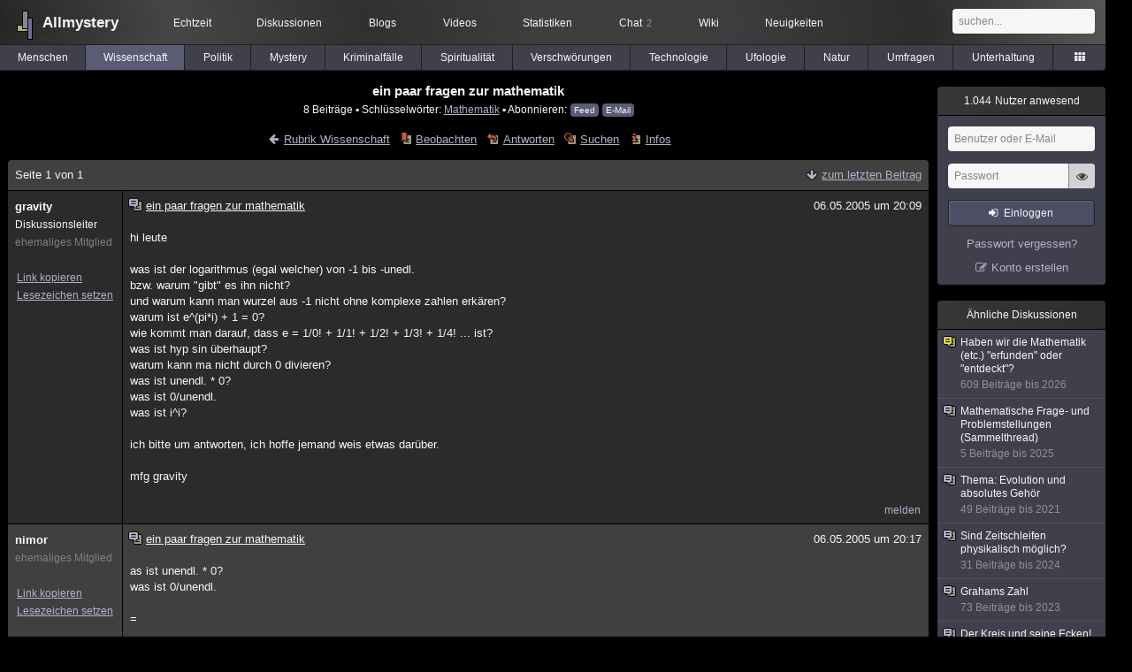

--- FILE ---
content_type: text/html; charset=utf-8
request_url: https://www.allmystery.de/themen/gw13140
body_size: 7483
content:
<!DOCTYPE html>
<html lang="de" class="desktop am" data-ts="1769360769">
<head>
<title>ein paar fragen zur mathematik - Allmystery</title>
<meta name="keywords" content="Mathematik">
<meta name="description" content="hi leute was ist der logarithmus (egal welcher) von -1 bis -unedl. bzw. warum &quot;gibt&quot; es ihn nicht? und warum kann man wurzel aus -1 nicht ohne komplexe zahlen e...">
<meta name="robots" content="index, follow">
<meta name="theme-color" content="#2b2b2b">
<link rel="preload" href="/static/allmystery22577.min.js" as="script">
<link rel="preload" href="/static/fonts/am-icons10925.woff2" as="font" type="font/woff2" crossorigin="anonymous">
<link rel="apple-touch-icon" href="/static/images/apple-touch-icon.png">
<link rel="shortcut icon" href="/static/favicon.ico" type="image/ico">
<link rel="alternate" href="android-app://de.allnetwork.allmystery/https/www.allmystery.de/themen/gw13140">
<link rel="alternate" href="ios-app://475738179/https/www.allmystery.de/themen/gw13140">
<link rel="search" type="application/opensearchdescription+xml" href="/static/opensearch.xml">
<link rel="alternate" type="application/atom+xml" title="Diskussion als Feed" href="/themen/rss/13140">
<link rel="canonical" href="https://www.allmystery.de/themen/gw13140">
<link rel="stylesheet" href="/static/allmystery22577.min.css" type="text/css">
</head>

<body class="page fl quicksearch bookmarks thread">
<header>
<div class="header">
<div id="allmystery">
<a class="heart" href="/">
<img src="/static/images/heartbeat.gif" alt="Allmystery">
</a>
<a class="attitel allmy" href="//www.allmystery.de">Allmystery</a>
</div>

<div class="topnav">
<a href="/ena/">Echtzeit</a>
<a class="hideOnMobile" href="/themen/">Diskussionen</a>
<a href="/blogs/">Blogs</a>
<a href="/videos/">Videos</a>
<a href="/stats/">Statistiken</a>
<a title="2 Mitglieder im Chat" href="/chat/" class="chat_link">Chat<span class="chat_count nice-info">2</span></a>
<a href="/wiki/">Wiki</a>
<a href="/ng/first_unread_post?thread=171758">Neuigkeiten</a>
</div>

<a class="btn btn-small mobileOnly icon-down-1 mobileCategories" href="#">Wissenschaft</a>

<div class="mobileOnly mobileLinks">
<a href="#" class="btn btn-icon-only icon-search showSearch">Suche</a>
<a href="/ng/threads_bookmarked" class="btn btn-icon-only icon-bookmark showBookmarks">Beobachtet</a>
<a href="#" class="btn btn-icon-only icon-user showSideNav sno">Konto</a>
</div>

<form class="sufu" action="/ng/search" method="get">
<input type="text" autocomplete="off" name="query" placeholder="suchen...">
</form>


</div>
<div class="tabnav">
<a href="/themen/mg" id="nav-mg" class="tab">Menschen</a>
<a href="/themen/gw" id="nav-gw" class="tab tabnav_selected">Wissenschaft</a>
<a href="/themen/pr" id="nav-pr" class="tab">Politik</a>
<a href="/themen/mt" id="nav-mt" class="tab">Mystery</a>
<a href="/themen/km" id="nav-km" class="tab">Kriminalfälle</a>
<a href="/themen/rs" id="nav-rs" class="tab">Spiritualität</a>
<a href="/themen/gg" id="nav-gg" class="tab">Verschwörungen</a>
<a href="/themen/it" id="nav-it" class="tab">Technologie</a>
<a href="/themen/uf" id="nav-uf" class="tab">Ufologie</a>
<a href="/themen/tp" id="nav-tp" class="tab">Natur</a>
<a href="/themen/vo" id="nav-vo" class="tab">Umfragen</a>
<a href="/themen/uh" id="nav-uh" class="tab">Unterhaltung</a>
<a href="#" id="tabnav-all-opener" class="icon-categories"></a>
</div>
<div class="tabnav-all">
<div>weitere Rubriken</div>
<a class="tab" id="nav-ph" href="#" data-loc="/themen/ph">Philosophie</a><a class="tab" id="nav-tr" href="#" data-loc="/themen/tr">Träume</a><a class="tab" id="nav-ue" href="#" data-loc="/themen/ue">Orte</a><a class="tab" id="nav-ma" href="#" data-loc="/themen/ma">Esoterik</a><a class="tab" id="nav-lt" href="#" data-loc="/themen/lt">Literatur</a><a class="tab" id="nav-as" href="#" data-loc="/themen/as">Astronomie</a><a class="tab" id="nav-cp" href="#" data-loc="/themen/cp">Helpdesk</a><a class="tab" id="nav-np" href="#" data-loc="/themen/np">Gruppen</a><a class="tab" id="nav-gm" href="#" data-loc="/themen/gm">Gaming</a><a class="tab" id="nav-ff" href="#" data-loc="/themen/ff">Filme</a><a class="tab" id="nav-mu" href="#" data-loc="/themen/mu">Musik</a><a class="tab" id="nav-cl" href="#" data-loc="/themen/cl">Clash</a><a class="tab" id="nav-hc" href="#" data-loc="/themen/hc">Verbesserungen</a><a class="tab" id="nav-am" href="#" data-loc="/themen/am">Allmystery</a><a class="tab" id="nav-en" href="#" data-loc="/themen/en">English</a><div>Diskussions-Übersichten</div>
<a class="tab" id="nav-visited" href="#" data-loc="/ng/threads_visited">Besucht</a><a class="tab" id="nav-part" href="#" data-loc="/ng/threads_posted">Teilgenommen</a><a class="tab" id="nav-all" href="#" data-loc="/themen/">Alle</a><a class="tab" id="nav-new" href="#" data-loc="/themen/neue">Neue</a><a class="tab" id="nav-closed" href="#" data-loc="/themen/geschlossen">Geschlossen</a><a class="tab" id="nav-exc" href="#" data-loc="/themen/lesenswert">Lesenswert</a><a class="tab" id="nav-tags" href="#" data-loc="/tags/">Schlüsselwörter</a><div class="icon-move hideOnMobile">Schiebe oft benutzte Tabs in die Navigationsleiste (<a href="#" class="reset-nav">zurücksetzen</a>).</div>
<div class="icon-move hideOnDesktop"><a href="#" class="reset-nav">zurücksetzen</a></div>

</div>
</header>

<div class="main-holder">

<div id="sftarget" class="main sno">






<h1>ein paar fragen zur mathematik</h1>

<div class="threadInfo">
8 Beiträge<span class="hideOnMobile"> ▪ Schlüsselwörter:
<a href="/tags/Mathematik">Mathematik</a> ▪ Abonnieren: <a class="rss" type="application/atom+xml" href="/themen/rss/13140">Feed</a> <a class="rss" href="javascript:void(0)" onclick="javascript:$('#subscr-mail').toggle()">E-Mail</a>
</span>
</div>
<form action="/ng/thread_subscribers" method="post" id="subscr-mail" class="in api centered thread-end-observe" style="margin-top: 15px; display: none"><input type="hidden" name="thread" value="13140"><input type="hidden" name="subscribe" value="1"><p>Bleib auf dem Laufenden und erhalte neue Beiträge in dieser Diskussion per E-Mail.</p><div class="api-message"></div><input type="text" name="email" placeholder="Deine E-Mail-Adresse" value=""><button class="btn icon-mail" type="submit">Diskussion abonnieren</button></form>

<script type="application/ld+json">{"@context":"http://schema.org","@type":"BreadcrumbList","itemListElement":[{"@type":"ListItem","position":1,"item":{"@id":"https://www.allmystery.de/themen/gw","name":"Wissenschaft"} }]}</script>


<div class="threadHeaderLinks"><a href="/themen/gw" class="icon-left icon-bordered"><span class="hideOnMobile">Rubrik Wissenschaft</span><span class="hideOnDesktop">Wissenschaft</span></a><a class="icon-thread thread-more mobileOnly" href="#" onclick="javascript:$('.categoryHeader, .moreLinks').toggleClass('displayBlock'); return false;">Mehr</a><span class="moreLinks"><a class="icon-thread thread-bookmark" href="/ng/register?req=mdis">Beobachten</a><a href="/themen/gw13140#endOfThread" class="icon-thread thread-reply" onclick="setTimeout(function() { $('.add-new-post').trigger('focus') }, 100)">Antworten</a><a class="icon-thread thread-search" href="/ng/search?thread=13140">Suchen</a><a class="icon-thread thread-infos" href="/ng/thread_overview?thread=13140">Infos</a></span></div>












<div class="posts">


<div class="paginator">Seite 1 von 1<div class="paginatorLinks"><a class="page_last icon-down icon-bordered" href="/themen/gw13140#id130075">zum letzten Beitrag</a></div></div>


<div class="post" data-id="130068" data-username="gravity" id="id130068">
<div class="finfo">
<a href="/themen/gw13140#id130068" class="nu" style="color:rgb(255, 255, 255)">gravity</a>
<small>Diskussionsleiter</small><br><small style="color:#808080">ehemaliges Mitglied</small><br>
<br><a class="finfo_func clink" href="/themen/gw13140#id130068" data-text="https://www.allmystery.de/themen/gw13140#id130068">Link kopieren</a>
<br><a href="#" class="finfo_func add-bookmark">Lesezeichen setzen</a>
<br><br>
</div>
<div class="fbeitrag">
<h2 class="PostHead icon-thread ">ein paar fragen zur mathematik</h2>
<span class="date" id="date_130068" title="06.05.2005 20:09:34">
06.05.2005 um 20:09</span><br>
<div class="post-content">hi leute<br><br>was ist der logarithmus (egal welcher) von -1 bis -unedl.<br>bzw. warum &quot;gibt&quot; es ihn nicht?<br>und warum kann man wurzel aus -1 nicht ohne komplexe zahlen erkären?<br>warum ist e^(pi*i) + 1 = 0?<br>wie kommt man darauf, dass e = 1/0! + 1/1! + 1/2! + 1/3! + 1/4! ... ist?<br>was ist hyp sin überhaupt?<br>warum kann ma nicht durch 0 divieren?<br>was ist unendl. * 0?<br>was ist 0/unendl.<br>was ist i^i?<br><br>ich bitte um antworten, ich hoffe jemand weis etwas darüber.<br><br>mfg gravity<br><br></div>
<br></div> <span class="post_links"><a href="#id130068" onclick="melden('130068')">melden</a></span>
</div><div class="post" data-id="130069" data-username="nimor" id="id130069">
<div class="finfo">
<a href="/themen/gw13140#id130069" class="nu" style="color:rgb(255, 255, 255)">nimor</a>
<small style="color:#808080">ehemaliges Mitglied</small><br>
<br><a class="finfo_func clink" href="/themen/gw13140#id130069" data-text="https://www.allmystery.de/themen/gw13140#id130069">Link kopieren</a>
<br><a href="#" class="finfo_func add-bookmark">Lesezeichen setzen</a>
<br><br>
</div>
<div class="fbeitrag">
<h2 class="PostHead icon-thread ">ein paar fragen zur mathematik</h2>
<span class="date" id="date_130069" title="06.05.2005 20:17:51">
06.05.2005 um 20:17</span><br>
<div class="post-content">as ist unendl. * 0?<br>was ist 0/unendl.<br><br> =<br><br>einfach 0<br><br><font size="1">suche die Vergangenheit, finde die Zukunft und rette die Gegenwart</font><br><br></div>
<br></div> <span class="post_links"><a href="#id130069" onclick="melden('130069')">melden</a></span>
</div><div class="post" data-id="130070" data-username="nimor" id="id130070">
<div class="finfo">
<a href="/themen/gw13140#id130070" class="nu" style="color:rgb(255, 255, 255)">nimor</a>
<small style="color:#808080">ehemaliges Mitglied</small><br>
<br><a class="finfo_func clink" href="/themen/gw13140#id130070" data-text="https://www.allmystery.de/themen/gw13140#id130070">Link kopieren</a>
<br><a href="#" class="finfo_func add-bookmark">Lesezeichen setzen</a>
<br><br>
</div>
<div class="fbeitrag">
<h2 class="PostHead icon-thread ">ein paar fragen zur mathematik</h2>
<span class="date" id="date_130070" title="06.05.2005 20:24:17">
06.05.2005 um 20:24</span><br>
<div class="post-content">ps.   0/etwas  teilen get net..<br><br><font size="1">suche die Vergangenheit, finde die Zukunft und rette die Gegenwart</font><br><br></div>
<br></div> <span class="post_links"><a href="#id130070" onclick="melden('130070')">melden</a></span>
</div><div class="post" data-id="130071" data-username="flobby" id="id130071">
<div class="finfo">
<a href="/themen/gw13140#id130071" class="nu" style="color:rgb(255, 255, 255)">flobby</a>
<small style="color:#808080">ehemaliges Mitglied</small><br>
<br><a class="finfo_func clink" href="/themen/gw13140#id130071" data-text="https://www.allmystery.de/themen/gw13140#id130071">Link kopieren</a>
<br><a href="#" class="finfo_func add-bookmark">Lesezeichen setzen</a>
<br><br>
</div>
<div class="fbeitrag">
<h2 class="PostHead icon-thread ">ein paar fragen zur mathematik</h2>
<span class="date" id="date_130071" title="06.05.2005 20:32:43">
06.05.2005 um 20:32</span><br>
<div class="post-content">Rein von der logik her müsste 1/0 = 1 sein ;&gt; Weil die Mathematik wurde gemacht um sachen zu beschreiben (der natur...).<br><br>Wenn jetzt 5 kinder einen kuchen teilen wollen ist das 1/5 aber wenn keiner den kuchen anrührt heisst es 1/0 und dass müsste folglich 1 sein, denn der kuchen bleibt noch immer da. Mit 0/0 ist es genauso wie der volksmund schon so schön spriuch ist nichts durch nichts garnichst... daraus folgere ich 1/0 = 1; 2/0 =2; 0/0 = 0... usw<br>Aber die mathematiker geben sich ja mit nem einfachen &quot;nicht definiert&quot; zufrieden.<br><br>Unendlich ist kein &quot;punkt&quot; sondern eine spanne... also einfach alle zahlen (auch die die wir uns nicht vorstellen können) Daher ist 0*unendlich = unendlich nicht definierbar, andererseits müsste rein von der logik her 0 rauskommen tuts aber nicht da wir einfach eine rechnung haben mit unendlich einsetzmöglichkeiten für x (=unendlich)<br><br>0/unendlich = unendlich.... selbe begründung<br><br><br>letzendlich kannst du alles machen es gibt nur viele sachen die schlichtweg nicht definiert sind...<br><br>(a+b)=(a²-b²)/(a-b)   &lt;- wahre aussage aber sobald man a=b macht stimmt es hinten und vorn nicht mehr. Es kommt raus zB bei a=b=1<br><br>1+1=(1²-1²)/(1-1)<br>=&gt; 2 = 0/0<br>aber auch 2=2 (wenn man den bruch 1-1/1-1 auflöst)<br>oder 0=0 wenn man *(1-1) rechnet <span class="uicon icon-smile" title=":)">:)</span><br><br>Is mir heut so ind er schule mal aufgefallen <span class="uicon icon-joke" title=";)">;)</span><br><br></div>
<br></div> <span class="post_links"><a href="#id130071" onclick="melden('130071')">melden</a></span>
</div><div class="post" data-id="130072" data-username="flobby" id="id130072">
<div class="finfo">
<a href="/themen/gw13140#id130072" class="nu" style="color:rgb(255, 255, 255)">flobby</a>
<small style="color:#808080">ehemaliges Mitglied</small><br>
<br><a class="finfo_func clink" href="/themen/gw13140#id130072" data-text="https://www.allmystery.de/themen/gw13140#id130072">Link kopieren</a>
<br><a href="#" class="finfo_func add-bookmark">Lesezeichen setzen</a>
<br><br>
</div>
<div class="fbeitrag">
<h2 class="PostHead icon-thread ">ein paar fragen zur mathematik</h2>
<span class="date" id="date_130072" title="06.05.2005 20:33:50">
06.05.2005 um 20:33</span><br>
<div class="post-content">zitat von nimor: &quot;ps. 0/etwas teilen get net..&quot;<br><br>klar<br><br>0/1 = 0<br>0/2 = 0<br>0/3 = 0<br>0 = 0*3<br>usw... kommt halt immer 0 raus<br><br></div>
<br></div> <span class="post_links"><a href="#id130072" onclick="melden('130072')">melden</a></span>
</div><div class="post" data-id="130073" data-username="gravity" id="id130073">
<div class="finfo">
<a href="/themen/gw13140#id130073" class="nu" style="color:rgb(255, 255, 255)">gravity</a>
<small>Diskussionsleiter</small><br><small style="color:#808080">ehemaliges Mitglied</small><br>
<br><a class="finfo_func clink" href="/themen/gw13140#id130073" data-text="https://www.allmystery.de/themen/gw13140#id130073">Link kopieren</a>
<br><a href="#" class="finfo_func add-bookmark">Lesezeichen setzen</a>
<br><br>
</div>
<div class="fbeitrag">
<h2 class="PostHead icon-thread ">ein paar fragen zur mathematik</h2>
<span class="date" id="date_130073" title="06.05.2005 22:23:41">
06.05.2005 um 22:23</span><br>
<div class="post-content">ok, und was ist mit den anderen rechnungen?<br><br></div>
<br></div> <span class="post_links"><a href="#id130073" onclick="melden('130073')">melden</a></span>
</div><div class="post" data-id="130074" data-username="mûreth" id="id130074">
<div class="finfo">
<a href="/themen/gw13140#id130074" class="nu" style="color:rgb(255, 255, 255)">mûreth</a>
<small style="color:#808080">ehemaliges Mitglied</small><br>
<br><a class="finfo_func clink" href="/themen/gw13140#id130074" data-text="https://www.allmystery.de/themen/gw13140#id130074">Link kopieren</a>
<br><a href="#" class="finfo_func add-bookmark">Lesezeichen setzen</a>
<br><br>
</div>
<div class="fbeitrag">
<h2 class="PostHead icon-thread ">ein paar fragen zur mathematik</h2>
<span class="date" id="date_130074" title="06.05.2005 22:52:16">
06.05.2005 um 22:52</span><br>
<div class="post-content">Hallo<br><br> &quot;was ist der logarithmus (egal welcher) von -1 bis -unedl&quot;<br><br> Der Logarithmus Naturalis &quot;ln(x)&quot; ist die Umkehrfunktion der Exponentialfunktion &quot;exp(x)=e^x&quot;; also ln(epx(x))=x. Sofern das unklar ist, denke man sich, dass die Wurzel die Umkehrfunktion des Quadrierens ist: sqrt(x²)=x<br> Da exp(x) stets größer als Null ist, ist der Logarihmus außschließlich für positive Werte definiert! ln(x) mit x&lt;=0 gibt es nicht.<br><br> &quot;und warum kann man wurzel aus -1 nicht ohne komplexe zahlen erkären?&quot;<br><br> Selber Grund wie bereits genannt, eine Zahl x² gibt nur positive Werte, d.h. es gibt keine Wurzel aus einer negativen Zahl.<br><br> &quot;warum ist e^(pi*i) + 1 = 0&quot;<br><br> Das ist die eulersche Identität: e^(winkel*i)  = cos(winkel) + i*sin(winkel)<br> Für Winkel=Pi ist der Kosinus = -1 und der Sinus = 0, es ist also:  e^(Pi*i)  = -1<br> Daher ist e^(pi*i) +1 = -1 +1 =0<br><br> &quot;wie kommt man darauf, dass e = 1/0! + 1/1! + 1/2! + 1/3! + 1/4! ... ist?&quot;<br><br> Um darauf zu kommen, muss man etwas ausholen; hab&#39; aber keine Lust jetzt n paar Seiten zu schreiben, zumal man hier keine Mathematik darstellen kann.<br><br> &quot;was ist hyp sin überhaupt?&quot;<br><br> sinh oder Sinus Hyperbolicus ist einfach der Sinus, der im Gegensatz zum normalen Sinus nicht am Einheitskreis, sondern an der Einheitshyperbel definiert ist, genauso wie alle anderen Hyperbelfunktionen.<br><br> &quot;warum kann ma nicht durch 0 divieren?&quot;<br><br> Weil&#39;s nicht definierbar ist? Sei x/0=y, dann ist auch 0*y=x. Falls x von Null verschieden ist, gibt es unendlich viele Lösungen - eine Funktion f(x)=1/x hätte für x=0 also beliebig viele Lösungen, was verboten ist.<br><br> &quot;was ist unendl. * 0&quot;<br><br> x*0 = 0 für alle x. Allerdings ist &quot;unendlich&quot; keine Zahl!!<br><br> &quot;was ist 0/unendl&quot;<br><br> x/unendl. = 0, für alle reellen x<br><br> &quot;was ist i^i?&quot;<br><br> Laut Mathematica ist i<sup>i</sup>=0,20788<br><br></div>
<br></div> <span class="post_links"><a href="#id130074" onclick="melden('130074')">melden</a></span>
</div><div class="post" data-id="130075" data-username="gravity" id="id130075">
<div class="finfo">
<a href="/themen/gw13140#id130075" class="nu" style="color:rgb(255, 255, 255)">gravity</a>
<small>Diskussionsleiter</small><br><small style="color:#808080">ehemaliges Mitglied</small><br>
<br><a class="finfo_func clink" href="/themen/gw13140#id130075" data-text="https://www.allmystery.de/themen/gw13140#id130075">Link kopieren</a>
<br><a href="#" class="finfo_func add-bookmark">Lesezeichen setzen</a>
<br><br>
</div>
<div class="fbeitrag">
<h2 class="PostHead icon-thread ">ein paar fragen zur mathematik</h2>
<span class="date" id="date_130075" title="06.05.2005 23:10:13">
06.05.2005 um 23:10</span><br>
<div class="post-content">danke, klingt alles logisch.<br>ich habe gewusst, dass i^i eine zhl ergibt (haben wir hal in der schule gerechnet. ist auch irgendwie logisch, weil mir der algorithmus auch logschi vorkam. nur irgendwie is es komisch. so i^i = 0,2078...irgendwie faszinierend, egal.<br>aber das andere habe ich noch nicht gewusst *gg* bin ja erst 16, drum sorry für fragen, die vl anderen sowiso klar sing. <span class="uicon icon-smile" title=":)">:)</span><br><br>lg<br><br></div>
<br></div> <span class="post_links"><a href="#id130075" onclick="melden('130075')">melden</a></span>
</div>

<div class="paginator paginatorLast"><label class="post_notification" title="Akustische Benachrichtigung bei neuen Beiträgen"><input type="checkbox" id="check_post_notification"><span class="icon-bell icon-bordered"></span></label><label class="posts_autoload" title="Neue Beiträge sofort anzeigen anstatt nur darauf hinzuweisen"><input type="checkbox" id="check_posts_autoload"><span class="icon-thread thread-new-posts"></span></label>


<span id="realtime_writers" style="display:none">Gerade schreibt: <span id="realtime_writers_content"></span></span>

</div>


</div>

<div id="endOfThread"></div><br clear="all">





<div class="hide-on-compose"><div class="in centered thread-end-participate"><a href="/ng/register?req=create_post" class="btn icon-edit thread-compose">neuen Beitrag verfassen</a></div></div>






<div style="font-size: 15px; text-align: center; font-weight: bold; margin-top: 16px; margin-bottom: 0px">Ähnliche Diskussionen</div>
<div id="threads-ng"><div class="threads-list">
<div class="threads-header">Themen</div>
<div class="threads-header threads-header-centered">Beiträge</div>
<div class="threads-header threads-header-centered">Letzte Antwort</div>

<div class="thread">
<div class="thread-container"><a href="/themen/gw172218" class="thread-title toFirstUnreadPost thread-overlay" data-thread="172218" data-last-ts="1737834717000"></a><a href="/themen/gw172218" class="icon-thread"></a><a class="thread-category" href="/themen/gw">Wissenschaft: </a><a href="/themen/gw172218" class="thread-title toFirstUnreadPost" data-thread="172218" data-last-ts="1737834717000">Mathematische Frage- und Problemstellungen (Sammelthread)</a><i class="icon-ok" title="teilgenommen"></i><i class="icon-folder-filled" title="schon mal geöffnet"></i>
<div class="thread-details short-details">Wissenschaft, 5 Beiträge, am 25.01.2025 von nocheinPoet</div>

<div class="thread-details full-details"><a href="/mitglieder/Noumenon">Noumenon</a> am 21.01.2025</div></div>
<div class="posts-count">5</div><div class="last-post"><a href="/themen/gw172218#id35932737" title="zum letzten Beitrag">am 25.01.2025 »</a><div class="thread-details">von <a href="/mitglieder/nocheinPoet">nocheinPoet</a></div></div></div>


<div class="thread">
<div class="thread-container"><a href="/themen/gw170218" class="thread-title toFirstUnreadPost thread-overlay" data-thread="170218" data-last-ts="1732837473000"></a><a href="/themen/gw170218" class="icon-thread"></a><a class="thread-category" href="/themen/gw">Wissenschaft: </a><a href="/themen/gw170218" class="thread-title toFirstUnreadPost" data-thread="170218" data-last-ts="1732837473000">Sind Zeitschleifen physikalisch möglich?</a><i class="icon-ok" title="teilgenommen"></i><i class="icon-folder-filled" title="schon mal geöffnet"></i>
<div class="thread-details short-details">Wissenschaft, 31 Beiträge, am 29.11.2024 von Lupo54</div>

<div class="thread-details full-details"><a href="/mitglieder/Kephalopyr">Kephalopyr</a> am 06.08.2023, Seite: <a href="/themen/gw170218">1</a> <a href="/themen/gw170218-1">2</a></div></div>
<div class="posts-count">31</div><div class="last-post"><a href="/themen/gw170218-1#id35744105" title="zum letzten Beitrag">am 29.11.2024 »</a><div class="thread-details">von <a href="/mitglieder/Lupo54">Lupo54</a></div></div></div>


<div class="thread">
<div class="thread-container"><a href="/themen/gw102888" class="thread-title toFirstUnreadPost thread-overlay" data-thread="102888" data-last-ts="1679390898000"></a><a href="/themen/gw102888" class="icon-thread"></a><a class="thread-category" href="/themen/gw">Wissenschaft: </a><a href="/themen/gw102888" class="thread-title toFirstUnreadPost" data-thread="102888" data-last-ts="1679390898000">Grahams Zahl</a><i class="icon-ok" title="teilgenommen"></i><i class="icon-folder-filled" title="schon mal geöffnet"></i>
<div class="thread-details short-details">Wissenschaft, 73 Beiträge, am 21.03.2023 von JosephConrad</div>

<div class="thread-details full-details"><a href="/mitglieder/BNV">BNV</a> am 07.07.2013, Seite: <a href="/themen/gw102888">1</a> <a href="/themen/gw102888-1">2</a> <a href="/themen/gw102888-2">3</a> <a href="/themen/gw102888-3">4</a></div></div>
<div class="posts-count">73</div><div class="last-post"><a href="/themen/gw102888-3#id33294768" title="zum letzten Beitrag">am 21.03.2023 »</a><div class="thread-details">von <a href="/mitglieder/JosephConrad">JosephConrad</a></div></div></div>


<div class="thread">
<div class="thread-container"><a href="/themen/gw166399" class="thread-title toFirstUnreadPost thread-overlay" data-thread="166399" data-last-ts="1640951787000"></a><a href="/themen/gw166399" class="icon-thread"></a><a class="thread-category" href="/themen/gw">Wissenschaft: </a><a href="/themen/gw166399" class="thread-title toFirstUnreadPost" data-thread="166399" data-last-ts="1640951787000">Thema: Evolution und absolutes Gehör</a><i class="icon-ok" title="teilgenommen"></i><i class="icon-folder-filled" title="schon mal geöffnet"></i>
<div class="thread-details short-details">Wissenschaft, 49 Beiträge, am 31.12.2021 von Nemon</div>

<div class="thread-details full-details"><a href="/mitglieder/caligae168">caligae168</a> am 13.07.2021, Seite: <a href="/themen/gw166399">1</a> <a href="/themen/gw166399-1">2</a> <a href="/themen/gw166399-2">3</a></div></div>
<div class="posts-count">49</div><div class="last-post"><a href="/themen/gw166399-2#id31269191" title="zum letzten Beitrag">am 31.12.2021 »</a><div class="thread-details">von <a href="/mitglieder/Nemon">Nemon</a></div></div></div>


<div class="thread">
<div class="thread-container"><a href="/themen/gw137679" class="thread-title toFirstUnreadPost thread-overlay" data-thread="137679" data-last-ts="1559676866000"></a><a href="/themen/gw137679" class="icon-thread"></a><a class="thread-category" href="/themen/gw">Wissenschaft: </a><a href="/themen/gw137679" class="thread-title toFirstUnreadPost" data-thread="137679" data-last-ts="1559676866000">Musik (multi-)dimensional darstellen</a><i class="icon-ok" title="teilgenommen"></i><i class="icon-folder-filled" title="schon mal geöffnet"></i>
<div class="thread-details short-details">Wissenschaft, 29 Beiträge, am 04.06.2019 von Trimalchio</div>

<div class="thread-details full-details"><a href="/mitglieder/Lufu">Lufu</a> am 17.05.2019, Seite: <a href="/themen/gw137679">1</a> <a href="/themen/gw137679-1">2</a></div></div>
<div class="posts-count">29</div><div class="last-post"><a href="/themen/gw137679-1#id25185071" title="zum letzten Beitrag">am 04.06.2019 »</a><div class="thread-details">von <a href="/mitglieder/Trimalchio">Trimalchio</a></div></div></div>



</div>

</div>
</div>

<div class="infoleiste sno">
<div class="infoholder">




<div class="mcell-box">
<a class="mcell" href="/stats/"><span class="m_count aside-ucount odometer">1.044</span> Nutzer anwesend</a>
<div class="mcell_inhalt">
<form method="post" action="/ng/login" class="api" data-success="reload" data-cookie-check="true">
<div class="api-message"></div>
<input type="text" name="user" placeholder="Benutzer oder E-Mail" class="no_at_complete" autocomplete="username">
<div class="Password-Holder"><input name="password" type="password" placeholder="Passwort" autocomplete="current-password"><a href="#" class="icon-eye toggle-password" title="Passwort anzeigen" tabindex="-1"></a></div>
<button class="btn btn-small icon-login" data-type="submit">Einloggen</button>
</form>
<a class="aside-register" href="/reset" title="Passwort vergessen?" tabindex="-1">Passwort vergessen?</a>
<a class="icon-edit aside-register" href="/register/">Konto erstellen</a>
</div>
</div>



<div class="mcell-box">
<div class="mcell">Ähnliche Diskussionen</div>
<div class="mcell_inhalt unread-bookmarks">
<a href="/themen/ph137154" data-log="rel-137154"><i class="icon-thread thread-exceptional"></i>Haben wir die Mathematik (etc.) &quot;erfunden&quot; oder &quot;entdeckt&quot;?<div class="related-thread-ts">609 Beiträge bis 2026</div></a>
<a href="/themen/gw172218" data-log="rel-172218"><i class="icon-thread"></i>Mathematische Frage- und Problemstellungen (Sammelthread)<div class="related-thread-ts">5 Beiträge bis 2025</div></a>
<a href="/themen/gw166399" data-log="rel-166399"><i class="icon-thread"></i>Thema: Evolution und absolutes Gehör<div class="related-thread-ts">49 Beiträge bis 2021</div></a>
<a href="/themen/gw170218" data-log="rel-170218"><i class="icon-thread"></i>Sind Zeitschleifen physikalisch möglich?<div class="related-thread-ts">31 Beiträge bis 2024</div></a>
<a href="/themen/gw102888" data-log="rel-102888"><i class="icon-thread"></i>Grahams Zahl<div class="related-thread-ts">73 Beiträge bis 2023</div></a>
<a href="/themen/gw85631" data-log="rel-85631"><i class="icon-thread"></i>Der Kreis und seine Ecken! (Geometrie)<div class="related-thread-ts">89 Beiträge bis 2019</div></a>
<a href="/themen/gw137679" data-log="rel-137679"><i class="icon-thread"></i>Musik (multi-)dimensional darstellen<div class="related-thread-ts">29 Beiträge bis 2019</div></a>

</div>
</div>




</div>
</div>

</div>

<div class="footer">
<a href="/static/impressum/">Impressum &amp; Datenschutz</a> | <a href="/static/regeln/">Regeln</a><span class="hideOnMobile"> | <a href="/ng/switch_site?mobile=1">Mobil-Version</a><a href="#" onclick="$(window).scrollTop(0); return false" class="ToTop icon-up"></a></span><span class="hideOnDesktop"> | <a href="/ng/switch_site?desktop=1">Desktop-Version</a></span>
</div>

<script>allmystery.data = {"threadID":13140,"category":"gw","lastPostID":130075,"url":"\/themen\/gw13140","lastPage":0,"page":0}</script>

<script src="/static/allmystery22577.min.js"></script>


<div id="cmp-container"></div>
</body>
</html>
